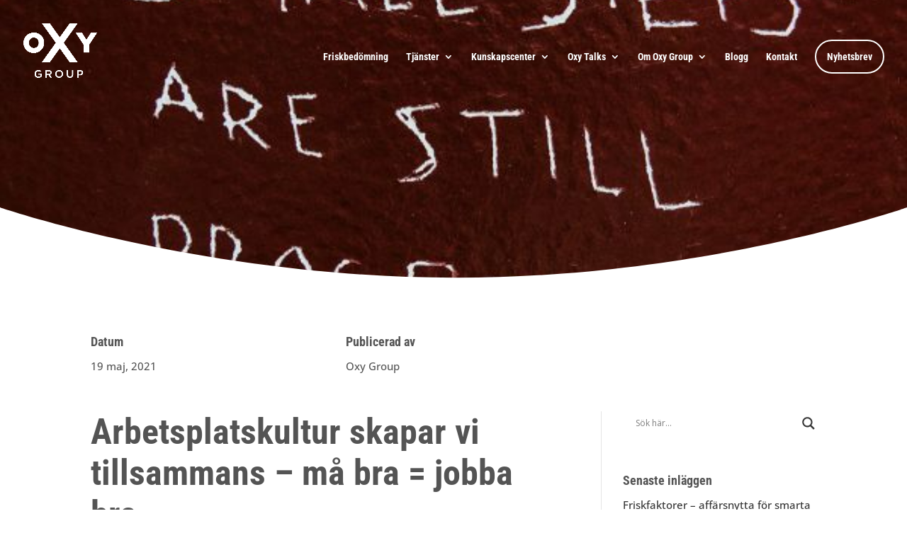

--- FILE ---
content_type: text/html; charset=utf-8
request_url: https://www.google.com/recaptcha/api2/anchor?ar=1&k=6LcQED4iAAAAALLxVLP-QZJy6nHT3jl2fmAcgpcT&co=aHR0cHM6Ly93d3cub3h5Z3JvdXAuc2U6NDQz&hl=en&v=PoyoqOPhxBO7pBk68S4YbpHZ&size=invisible&anchor-ms=20000&execute-ms=30000&cb=yw81prno19qr
body_size: 48824
content:
<!DOCTYPE HTML><html dir="ltr" lang="en"><head><meta http-equiv="Content-Type" content="text/html; charset=UTF-8">
<meta http-equiv="X-UA-Compatible" content="IE=edge">
<title>reCAPTCHA</title>
<style type="text/css">
/* cyrillic-ext */
@font-face {
  font-family: 'Roboto';
  font-style: normal;
  font-weight: 400;
  font-stretch: 100%;
  src: url(//fonts.gstatic.com/s/roboto/v48/KFO7CnqEu92Fr1ME7kSn66aGLdTylUAMa3GUBHMdazTgWw.woff2) format('woff2');
  unicode-range: U+0460-052F, U+1C80-1C8A, U+20B4, U+2DE0-2DFF, U+A640-A69F, U+FE2E-FE2F;
}
/* cyrillic */
@font-face {
  font-family: 'Roboto';
  font-style: normal;
  font-weight: 400;
  font-stretch: 100%;
  src: url(//fonts.gstatic.com/s/roboto/v48/KFO7CnqEu92Fr1ME7kSn66aGLdTylUAMa3iUBHMdazTgWw.woff2) format('woff2');
  unicode-range: U+0301, U+0400-045F, U+0490-0491, U+04B0-04B1, U+2116;
}
/* greek-ext */
@font-face {
  font-family: 'Roboto';
  font-style: normal;
  font-weight: 400;
  font-stretch: 100%;
  src: url(//fonts.gstatic.com/s/roboto/v48/KFO7CnqEu92Fr1ME7kSn66aGLdTylUAMa3CUBHMdazTgWw.woff2) format('woff2');
  unicode-range: U+1F00-1FFF;
}
/* greek */
@font-face {
  font-family: 'Roboto';
  font-style: normal;
  font-weight: 400;
  font-stretch: 100%;
  src: url(//fonts.gstatic.com/s/roboto/v48/KFO7CnqEu92Fr1ME7kSn66aGLdTylUAMa3-UBHMdazTgWw.woff2) format('woff2');
  unicode-range: U+0370-0377, U+037A-037F, U+0384-038A, U+038C, U+038E-03A1, U+03A3-03FF;
}
/* math */
@font-face {
  font-family: 'Roboto';
  font-style: normal;
  font-weight: 400;
  font-stretch: 100%;
  src: url(//fonts.gstatic.com/s/roboto/v48/KFO7CnqEu92Fr1ME7kSn66aGLdTylUAMawCUBHMdazTgWw.woff2) format('woff2');
  unicode-range: U+0302-0303, U+0305, U+0307-0308, U+0310, U+0312, U+0315, U+031A, U+0326-0327, U+032C, U+032F-0330, U+0332-0333, U+0338, U+033A, U+0346, U+034D, U+0391-03A1, U+03A3-03A9, U+03B1-03C9, U+03D1, U+03D5-03D6, U+03F0-03F1, U+03F4-03F5, U+2016-2017, U+2034-2038, U+203C, U+2040, U+2043, U+2047, U+2050, U+2057, U+205F, U+2070-2071, U+2074-208E, U+2090-209C, U+20D0-20DC, U+20E1, U+20E5-20EF, U+2100-2112, U+2114-2115, U+2117-2121, U+2123-214F, U+2190, U+2192, U+2194-21AE, U+21B0-21E5, U+21F1-21F2, U+21F4-2211, U+2213-2214, U+2216-22FF, U+2308-230B, U+2310, U+2319, U+231C-2321, U+2336-237A, U+237C, U+2395, U+239B-23B7, U+23D0, U+23DC-23E1, U+2474-2475, U+25AF, U+25B3, U+25B7, U+25BD, U+25C1, U+25CA, U+25CC, U+25FB, U+266D-266F, U+27C0-27FF, U+2900-2AFF, U+2B0E-2B11, U+2B30-2B4C, U+2BFE, U+3030, U+FF5B, U+FF5D, U+1D400-1D7FF, U+1EE00-1EEFF;
}
/* symbols */
@font-face {
  font-family: 'Roboto';
  font-style: normal;
  font-weight: 400;
  font-stretch: 100%;
  src: url(//fonts.gstatic.com/s/roboto/v48/KFO7CnqEu92Fr1ME7kSn66aGLdTylUAMaxKUBHMdazTgWw.woff2) format('woff2');
  unicode-range: U+0001-000C, U+000E-001F, U+007F-009F, U+20DD-20E0, U+20E2-20E4, U+2150-218F, U+2190, U+2192, U+2194-2199, U+21AF, U+21E6-21F0, U+21F3, U+2218-2219, U+2299, U+22C4-22C6, U+2300-243F, U+2440-244A, U+2460-24FF, U+25A0-27BF, U+2800-28FF, U+2921-2922, U+2981, U+29BF, U+29EB, U+2B00-2BFF, U+4DC0-4DFF, U+FFF9-FFFB, U+10140-1018E, U+10190-1019C, U+101A0, U+101D0-101FD, U+102E0-102FB, U+10E60-10E7E, U+1D2C0-1D2D3, U+1D2E0-1D37F, U+1F000-1F0FF, U+1F100-1F1AD, U+1F1E6-1F1FF, U+1F30D-1F30F, U+1F315, U+1F31C, U+1F31E, U+1F320-1F32C, U+1F336, U+1F378, U+1F37D, U+1F382, U+1F393-1F39F, U+1F3A7-1F3A8, U+1F3AC-1F3AF, U+1F3C2, U+1F3C4-1F3C6, U+1F3CA-1F3CE, U+1F3D4-1F3E0, U+1F3ED, U+1F3F1-1F3F3, U+1F3F5-1F3F7, U+1F408, U+1F415, U+1F41F, U+1F426, U+1F43F, U+1F441-1F442, U+1F444, U+1F446-1F449, U+1F44C-1F44E, U+1F453, U+1F46A, U+1F47D, U+1F4A3, U+1F4B0, U+1F4B3, U+1F4B9, U+1F4BB, U+1F4BF, U+1F4C8-1F4CB, U+1F4D6, U+1F4DA, U+1F4DF, U+1F4E3-1F4E6, U+1F4EA-1F4ED, U+1F4F7, U+1F4F9-1F4FB, U+1F4FD-1F4FE, U+1F503, U+1F507-1F50B, U+1F50D, U+1F512-1F513, U+1F53E-1F54A, U+1F54F-1F5FA, U+1F610, U+1F650-1F67F, U+1F687, U+1F68D, U+1F691, U+1F694, U+1F698, U+1F6AD, U+1F6B2, U+1F6B9-1F6BA, U+1F6BC, U+1F6C6-1F6CF, U+1F6D3-1F6D7, U+1F6E0-1F6EA, U+1F6F0-1F6F3, U+1F6F7-1F6FC, U+1F700-1F7FF, U+1F800-1F80B, U+1F810-1F847, U+1F850-1F859, U+1F860-1F887, U+1F890-1F8AD, U+1F8B0-1F8BB, U+1F8C0-1F8C1, U+1F900-1F90B, U+1F93B, U+1F946, U+1F984, U+1F996, U+1F9E9, U+1FA00-1FA6F, U+1FA70-1FA7C, U+1FA80-1FA89, U+1FA8F-1FAC6, U+1FACE-1FADC, U+1FADF-1FAE9, U+1FAF0-1FAF8, U+1FB00-1FBFF;
}
/* vietnamese */
@font-face {
  font-family: 'Roboto';
  font-style: normal;
  font-weight: 400;
  font-stretch: 100%;
  src: url(//fonts.gstatic.com/s/roboto/v48/KFO7CnqEu92Fr1ME7kSn66aGLdTylUAMa3OUBHMdazTgWw.woff2) format('woff2');
  unicode-range: U+0102-0103, U+0110-0111, U+0128-0129, U+0168-0169, U+01A0-01A1, U+01AF-01B0, U+0300-0301, U+0303-0304, U+0308-0309, U+0323, U+0329, U+1EA0-1EF9, U+20AB;
}
/* latin-ext */
@font-face {
  font-family: 'Roboto';
  font-style: normal;
  font-weight: 400;
  font-stretch: 100%;
  src: url(//fonts.gstatic.com/s/roboto/v48/KFO7CnqEu92Fr1ME7kSn66aGLdTylUAMa3KUBHMdazTgWw.woff2) format('woff2');
  unicode-range: U+0100-02BA, U+02BD-02C5, U+02C7-02CC, U+02CE-02D7, U+02DD-02FF, U+0304, U+0308, U+0329, U+1D00-1DBF, U+1E00-1E9F, U+1EF2-1EFF, U+2020, U+20A0-20AB, U+20AD-20C0, U+2113, U+2C60-2C7F, U+A720-A7FF;
}
/* latin */
@font-face {
  font-family: 'Roboto';
  font-style: normal;
  font-weight: 400;
  font-stretch: 100%;
  src: url(//fonts.gstatic.com/s/roboto/v48/KFO7CnqEu92Fr1ME7kSn66aGLdTylUAMa3yUBHMdazQ.woff2) format('woff2');
  unicode-range: U+0000-00FF, U+0131, U+0152-0153, U+02BB-02BC, U+02C6, U+02DA, U+02DC, U+0304, U+0308, U+0329, U+2000-206F, U+20AC, U+2122, U+2191, U+2193, U+2212, U+2215, U+FEFF, U+FFFD;
}
/* cyrillic-ext */
@font-face {
  font-family: 'Roboto';
  font-style: normal;
  font-weight: 500;
  font-stretch: 100%;
  src: url(//fonts.gstatic.com/s/roboto/v48/KFO7CnqEu92Fr1ME7kSn66aGLdTylUAMa3GUBHMdazTgWw.woff2) format('woff2');
  unicode-range: U+0460-052F, U+1C80-1C8A, U+20B4, U+2DE0-2DFF, U+A640-A69F, U+FE2E-FE2F;
}
/* cyrillic */
@font-face {
  font-family: 'Roboto';
  font-style: normal;
  font-weight: 500;
  font-stretch: 100%;
  src: url(//fonts.gstatic.com/s/roboto/v48/KFO7CnqEu92Fr1ME7kSn66aGLdTylUAMa3iUBHMdazTgWw.woff2) format('woff2');
  unicode-range: U+0301, U+0400-045F, U+0490-0491, U+04B0-04B1, U+2116;
}
/* greek-ext */
@font-face {
  font-family: 'Roboto';
  font-style: normal;
  font-weight: 500;
  font-stretch: 100%;
  src: url(//fonts.gstatic.com/s/roboto/v48/KFO7CnqEu92Fr1ME7kSn66aGLdTylUAMa3CUBHMdazTgWw.woff2) format('woff2');
  unicode-range: U+1F00-1FFF;
}
/* greek */
@font-face {
  font-family: 'Roboto';
  font-style: normal;
  font-weight: 500;
  font-stretch: 100%;
  src: url(//fonts.gstatic.com/s/roboto/v48/KFO7CnqEu92Fr1ME7kSn66aGLdTylUAMa3-UBHMdazTgWw.woff2) format('woff2');
  unicode-range: U+0370-0377, U+037A-037F, U+0384-038A, U+038C, U+038E-03A1, U+03A3-03FF;
}
/* math */
@font-face {
  font-family: 'Roboto';
  font-style: normal;
  font-weight: 500;
  font-stretch: 100%;
  src: url(//fonts.gstatic.com/s/roboto/v48/KFO7CnqEu92Fr1ME7kSn66aGLdTylUAMawCUBHMdazTgWw.woff2) format('woff2');
  unicode-range: U+0302-0303, U+0305, U+0307-0308, U+0310, U+0312, U+0315, U+031A, U+0326-0327, U+032C, U+032F-0330, U+0332-0333, U+0338, U+033A, U+0346, U+034D, U+0391-03A1, U+03A3-03A9, U+03B1-03C9, U+03D1, U+03D5-03D6, U+03F0-03F1, U+03F4-03F5, U+2016-2017, U+2034-2038, U+203C, U+2040, U+2043, U+2047, U+2050, U+2057, U+205F, U+2070-2071, U+2074-208E, U+2090-209C, U+20D0-20DC, U+20E1, U+20E5-20EF, U+2100-2112, U+2114-2115, U+2117-2121, U+2123-214F, U+2190, U+2192, U+2194-21AE, U+21B0-21E5, U+21F1-21F2, U+21F4-2211, U+2213-2214, U+2216-22FF, U+2308-230B, U+2310, U+2319, U+231C-2321, U+2336-237A, U+237C, U+2395, U+239B-23B7, U+23D0, U+23DC-23E1, U+2474-2475, U+25AF, U+25B3, U+25B7, U+25BD, U+25C1, U+25CA, U+25CC, U+25FB, U+266D-266F, U+27C0-27FF, U+2900-2AFF, U+2B0E-2B11, U+2B30-2B4C, U+2BFE, U+3030, U+FF5B, U+FF5D, U+1D400-1D7FF, U+1EE00-1EEFF;
}
/* symbols */
@font-face {
  font-family: 'Roboto';
  font-style: normal;
  font-weight: 500;
  font-stretch: 100%;
  src: url(//fonts.gstatic.com/s/roboto/v48/KFO7CnqEu92Fr1ME7kSn66aGLdTylUAMaxKUBHMdazTgWw.woff2) format('woff2');
  unicode-range: U+0001-000C, U+000E-001F, U+007F-009F, U+20DD-20E0, U+20E2-20E4, U+2150-218F, U+2190, U+2192, U+2194-2199, U+21AF, U+21E6-21F0, U+21F3, U+2218-2219, U+2299, U+22C4-22C6, U+2300-243F, U+2440-244A, U+2460-24FF, U+25A0-27BF, U+2800-28FF, U+2921-2922, U+2981, U+29BF, U+29EB, U+2B00-2BFF, U+4DC0-4DFF, U+FFF9-FFFB, U+10140-1018E, U+10190-1019C, U+101A0, U+101D0-101FD, U+102E0-102FB, U+10E60-10E7E, U+1D2C0-1D2D3, U+1D2E0-1D37F, U+1F000-1F0FF, U+1F100-1F1AD, U+1F1E6-1F1FF, U+1F30D-1F30F, U+1F315, U+1F31C, U+1F31E, U+1F320-1F32C, U+1F336, U+1F378, U+1F37D, U+1F382, U+1F393-1F39F, U+1F3A7-1F3A8, U+1F3AC-1F3AF, U+1F3C2, U+1F3C4-1F3C6, U+1F3CA-1F3CE, U+1F3D4-1F3E0, U+1F3ED, U+1F3F1-1F3F3, U+1F3F5-1F3F7, U+1F408, U+1F415, U+1F41F, U+1F426, U+1F43F, U+1F441-1F442, U+1F444, U+1F446-1F449, U+1F44C-1F44E, U+1F453, U+1F46A, U+1F47D, U+1F4A3, U+1F4B0, U+1F4B3, U+1F4B9, U+1F4BB, U+1F4BF, U+1F4C8-1F4CB, U+1F4D6, U+1F4DA, U+1F4DF, U+1F4E3-1F4E6, U+1F4EA-1F4ED, U+1F4F7, U+1F4F9-1F4FB, U+1F4FD-1F4FE, U+1F503, U+1F507-1F50B, U+1F50D, U+1F512-1F513, U+1F53E-1F54A, U+1F54F-1F5FA, U+1F610, U+1F650-1F67F, U+1F687, U+1F68D, U+1F691, U+1F694, U+1F698, U+1F6AD, U+1F6B2, U+1F6B9-1F6BA, U+1F6BC, U+1F6C6-1F6CF, U+1F6D3-1F6D7, U+1F6E0-1F6EA, U+1F6F0-1F6F3, U+1F6F7-1F6FC, U+1F700-1F7FF, U+1F800-1F80B, U+1F810-1F847, U+1F850-1F859, U+1F860-1F887, U+1F890-1F8AD, U+1F8B0-1F8BB, U+1F8C0-1F8C1, U+1F900-1F90B, U+1F93B, U+1F946, U+1F984, U+1F996, U+1F9E9, U+1FA00-1FA6F, U+1FA70-1FA7C, U+1FA80-1FA89, U+1FA8F-1FAC6, U+1FACE-1FADC, U+1FADF-1FAE9, U+1FAF0-1FAF8, U+1FB00-1FBFF;
}
/* vietnamese */
@font-face {
  font-family: 'Roboto';
  font-style: normal;
  font-weight: 500;
  font-stretch: 100%;
  src: url(//fonts.gstatic.com/s/roboto/v48/KFO7CnqEu92Fr1ME7kSn66aGLdTylUAMa3OUBHMdazTgWw.woff2) format('woff2');
  unicode-range: U+0102-0103, U+0110-0111, U+0128-0129, U+0168-0169, U+01A0-01A1, U+01AF-01B0, U+0300-0301, U+0303-0304, U+0308-0309, U+0323, U+0329, U+1EA0-1EF9, U+20AB;
}
/* latin-ext */
@font-face {
  font-family: 'Roboto';
  font-style: normal;
  font-weight: 500;
  font-stretch: 100%;
  src: url(//fonts.gstatic.com/s/roboto/v48/KFO7CnqEu92Fr1ME7kSn66aGLdTylUAMa3KUBHMdazTgWw.woff2) format('woff2');
  unicode-range: U+0100-02BA, U+02BD-02C5, U+02C7-02CC, U+02CE-02D7, U+02DD-02FF, U+0304, U+0308, U+0329, U+1D00-1DBF, U+1E00-1E9F, U+1EF2-1EFF, U+2020, U+20A0-20AB, U+20AD-20C0, U+2113, U+2C60-2C7F, U+A720-A7FF;
}
/* latin */
@font-face {
  font-family: 'Roboto';
  font-style: normal;
  font-weight: 500;
  font-stretch: 100%;
  src: url(//fonts.gstatic.com/s/roboto/v48/KFO7CnqEu92Fr1ME7kSn66aGLdTylUAMa3yUBHMdazQ.woff2) format('woff2');
  unicode-range: U+0000-00FF, U+0131, U+0152-0153, U+02BB-02BC, U+02C6, U+02DA, U+02DC, U+0304, U+0308, U+0329, U+2000-206F, U+20AC, U+2122, U+2191, U+2193, U+2212, U+2215, U+FEFF, U+FFFD;
}
/* cyrillic-ext */
@font-face {
  font-family: 'Roboto';
  font-style: normal;
  font-weight: 900;
  font-stretch: 100%;
  src: url(//fonts.gstatic.com/s/roboto/v48/KFO7CnqEu92Fr1ME7kSn66aGLdTylUAMa3GUBHMdazTgWw.woff2) format('woff2');
  unicode-range: U+0460-052F, U+1C80-1C8A, U+20B4, U+2DE0-2DFF, U+A640-A69F, U+FE2E-FE2F;
}
/* cyrillic */
@font-face {
  font-family: 'Roboto';
  font-style: normal;
  font-weight: 900;
  font-stretch: 100%;
  src: url(//fonts.gstatic.com/s/roboto/v48/KFO7CnqEu92Fr1ME7kSn66aGLdTylUAMa3iUBHMdazTgWw.woff2) format('woff2');
  unicode-range: U+0301, U+0400-045F, U+0490-0491, U+04B0-04B1, U+2116;
}
/* greek-ext */
@font-face {
  font-family: 'Roboto';
  font-style: normal;
  font-weight: 900;
  font-stretch: 100%;
  src: url(//fonts.gstatic.com/s/roboto/v48/KFO7CnqEu92Fr1ME7kSn66aGLdTylUAMa3CUBHMdazTgWw.woff2) format('woff2');
  unicode-range: U+1F00-1FFF;
}
/* greek */
@font-face {
  font-family: 'Roboto';
  font-style: normal;
  font-weight: 900;
  font-stretch: 100%;
  src: url(//fonts.gstatic.com/s/roboto/v48/KFO7CnqEu92Fr1ME7kSn66aGLdTylUAMa3-UBHMdazTgWw.woff2) format('woff2');
  unicode-range: U+0370-0377, U+037A-037F, U+0384-038A, U+038C, U+038E-03A1, U+03A3-03FF;
}
/* math */
@font-face {
  font-family: 'Roboto';
  font-style: normal;
  font-weight: 900;
  font-stretch: 100%;
  src: url(//fonts.gstatic.com/s/roboto/v48/KFO7CnqEu92Fr1ME7kSn66aGLdTylUAMawCUBHMdazTgWw.woff2) format('woff2');
  unicode-range: U+0302-0303, U+0305, U+0307-0308, U+0310, U+0312, U+0315, U+031A, U+0326-0327, U+032C, U+032F-0330, U+0332-0333, U+0338, U+033A, U+0346, U+034D, U+0391-03A1, U+03A3-03A9, U+03B1-03C9, U+03D1, U+03D5-03D6, U+03F0-03F1, U+03F4-03F5, U+2016-2017, U+2034-2038, U+203C, U+2040, U+2043, U+2047, U+2050, U+2057, U+205F, U+2070-2071, U+2074-208E, U+2090-209C, U+20D0-20DC, U+20E1, U+20E5-20EF, U+2100-2112, U+2114-2115, U+2117-2121, U+2123-214F, U+2190, U+2192, U+2194-21AE, U+21B0-21E5, U+21F1-21F2, U+21F4-2211, U+2213-2214, U+2216-22FF, U+2308-230B, U+2310, U+2319, U+231C-2321, U+2336-237A, U+237C, U+2395, U+239B-23B7, U+23D0, U+23DC-23E1, U+2474-2475, U+25AF, U+25B3, U+25B7, U+25BD, U+25C1, U+25CA, U+25CC, U+25FB, U+266D-266F, U+27C0-27FF, U+2900-2AFF, U+2B0E-2B11, U+2B30-2B4C, U+2BFE, U+3030, U+FF5B, U+FF5D, U+1D400-1D7FF, U+1EE00-1EEFF;
}
/* symbols */
@font-face {
  font-family: 'Roboto';
  font-style: normal;
  font-weight: 900;
  font-stretch: 100%;
  src: url(//fonts.gstatic.com/s/roboto/v48/KFO7CnqEu92Fr1ME7kSn66aGLdTylUAMaxKUBHMdazTgWw.woff2) format('woff2');
  unicode-range: U+0001-000C, U+000E-001F, U+007F-009F, U+20DD-20E0, U+20E2-20E4, U+2150-218F, U+2190, U+2192, U+2194-2199, U+21AF, U+21E6-21F0, U+21F3, U+2218-2219, U+2299, U+22C4-22C6, U+2300-243F, U+2440-244A, U+2460-24FF, U+25A0-27BF, U+2800-28FF, U+2921-2922, U+2981, U+29BF, U+29EB, U+2B00-2BFF, U+4DC0-4DFF, U+FFF9-FFFB, U+10140-1018E, U+10190-1019C, U+101A0, U+101D0-101FD, U+102E0-102FB, U+10E60-10E7E, U+1D2C0-1D2D3, U+1D2E0-1D37F, U+1F000-1F0FF, U+1F100-1F1AD, U+1F1E6-1F1FF, U+1F30D-1F30F, U+1F315, U+1F31C, U+1F31E, U+1F320-1F32C, U+1F336, U+1F378, U+1F37D, U+1F382, U+1F393-1F39F, U+1F3A7-1F3A8, U+1F3AC-1F3AF, U+1F3C2, U+1F3C4-1F3C6, U+1F3CA-1F3CE, U+1F3D4-1F3E0, U+1F3ED, U+1F3F1-1F3F3, U+1F3F5-1F3F7, U+1F408, U+1F415, U+1F41F, U+1F426, U+1F43F, U+1F441-1F442, U+1F444, U+1F446-1F449, U+1F44C-1F44E, U+1F453, U+1F46A, U+1F47D, U+1F4A3, U+1F4B0, U+1F4B3, U+1F4B9, U+1F4BB, U+1F4BF, U+1F4C8-1F4CB, U+1F4D6, U+1F4DA, U+1F4DF, U+1F4E3-1F4E6, U+1F4EA-1F4ED, U+1F4F7, U+1F4F9-1F4FB, U+1F4FD-1F4FE, U+1F503, U+1F507-1F50B, U+1F50D, U+1F512-1F513, U+1F53E-1F54A, U+1F54F-1F5FA, U+1F610, U+1F650-1F67F, U+1F687, U+1F68D, U+1F691, U+1F694, U+1F698, U+1F6AD, U+1F6B2, U+1F6B9-1F6BA, U+1F6BC, U+1F6C6-1F6CF, U+1F6D3-1F6D7, U+1F6E0-1F6EA, U+1F6F0-1F6F3, U+1F6F7-1F6FC, U+1F700-1F7FF, U+1F800-1F80B, U+1F810-1F847, U+1F850-1F859, U+1F860-1F887, U+1F890-1F8AD, U+1F8B0-1F8BB, U+1F8C0-1F8C1, U+1F900-1F90B, U+1F93B, U+1F946, U+1F984, U+1F996, U+1F9E9, U+1FA00-1FA6F, U+1FA70-1FA7C, U+1FA80-1FA89, U+1FA8F-1FAC6, U+1FACE-1FADC, U+1FADF-1FAE9, U+1FAF0-1FAF8, U+1FB00-1FBFF;
}
/* vietnamese */
@font-face {
  font-family: 'Roboto';
  font-style: normal;
  font-weight: 900;
  font-stretch: 100%;
  src: url(//fonts.gstatic.com/s/roboto/v48/KFO7CnqEu92Fr1ME7kSn66aGLdTylUAMa3OUBHMdazTgWw.woff2) format('woff2');
  unicode-range: U+0102-0103, U+0110-0111, U+0128-0129, U+0168-0169, U+01A0-01A1, U+01AF-01B0, U+0300-0301, U+0303-0304, U+0308-0309, U+0323, U+0329, U+1EA0-1EF9, U+20AB;
}
/* latin-ext */
@font-face {
  font-family: 'Roboto';
  font-style: normal;
  font-weight: 900;
  font-stretch: 100%;
  src: url(//fonts.gstatic.com/s/roboto/v48/KFO7CnqEu92Fr1ME7kSn66aGLdTylUAMa3KUBHMdazTgWw.woff2) format('woff2');
  unicode-range: U+0100-02BA, U+02BD-02C5, U+02C7-02CC, U+02CE-02D7, U+02DD-02FF, U+0304, U+0308, U+0329, U+1D00-1DBF, U+1E00-1E9F, U+1EF2-1EFF, U+2020, U+20A0-20AB, U+20AD-20C0, U+2113, U+2C60-2C7F, U+A720-A7FF;
}
/* latin */
@font-face {
  font-family: 'Roboto';
  font-style: normal;
  font-weight: 900;
  font-stretch: 100%;
  src: url(//fonts.gstatic.com/s/roboto/v48/KFO7CnqEu92Fr1ME7kSn66aGLdTylUAMa3yUBHMdazQ.woff2) format('woff2');
  unicode-range: U+0000-00FF, U+0131, U+0152-0153, U+02BB-02BC, U+02C6, U+02DA, U+02DC, U+0304, U+0308, U+0329, U+2000-206F, U+20AC, U+2122, U+2191, U+2193, U+2212, U+2215, U+FEFF, U+FFFD;
}

</style>
<link rel="stylesheet" type="text/css" href="https://www.gstatic.com/recaptcha/releases/PoyoqOPhxBO7pBk68S4YbpHZ/styles__ltr.css">
<script nonce="Lsj7QPL76adv8msXM_oz_Q" type="text/javascript">window['__recaptcha_api'] = 'https://www.google.com/recaptcha/api2/';</script>
<script type="text/javascript" src="https://www.gstatic.com/recaptcha/releases/PoyoqOPhxBO7pBk68S4YbpHZ/recaptcha__en.js" nonce="Lsj7QPL76adv8msXM_oz_Q">
      
    </script></head>
<body><div id="rc-anchor-alert" class="rc-anchor-alert"></div>
<input type="hidden" id="recaptcha-token" value="[base64]">
<script type="text/javascript" nonce="Lsj7QPL76adv8msXM_oz_Q">
      recaptcha.anchor.Main.init("[\x22ainput\x22,[\x22bgdata\x22,\x22\x22,\[base64]/[base64]/[base64]/ZyhXLGgpOnEoW04sMjEsbF0sVywwKSxoKSxmYWxzZSxmYWxzZSl9Y2F0Y2goayl7RygzNTgsVyk/[base64]/[base64]/[base64]/[base64]/[base64]/[base64]/[base64]/bmV3IEJbT10oRFswXSk6dz09Mj9uZXcgQltPXShEWzBdLERbMV0pOnc9PTM/bmV3IEJbT10oRFswXSxEWzFdLERbMl0pOnc9PTQ/[base64]/[base64]/[base64]/[base64]/[base64]\\u003d\x22,\[base64]\\u003d\x22,\x22J8K3HDcrY3szGR0xwrDCiVLDqg/CusOmw6Evwp8Mw6zDisKkw71sRMOtwoHDu8OECx7CnmbDm8KPwqA8wqIew4Q/O17CtWBzw7cOfyjCiMOpEsOWYnnCumwiIMOawrsRdW89DcODw4bCoDUvwobDmsKsw4vDjMO1JxtWaMKSwrzCssOjXj/Cg8Osw5PChCfCgMOiwqHCtsKWwphVPg7CrMKGUcOLUCLCq8KPwonClj8KwrPDl1wcwqrCswwNwr/CoMKlwohMw6QVwqXDmcKdSsOEwo3Dqidbw4Eqwr93w4LDqcKtw5gtw7JjLcOKJCzDtl/DosOow4IBw7gQw4c4w4ofQixFA8KEMsKbwpU5Cl7Dpx7Ds8OVQ0c1EsK+EXZmw4scw4HDicOqw4fCk8K0BMK1TsOKX0zDl8K2J8KJw5jCncOSIMO1wqXCl1TDuW/DrSTDuio5AsKIB8O1XwfDgcKLAEwbw4zCtxTCjmkrwq/DvMKcw7kgwq3CuMOwOcKKNMKjEsOGwrMUKz7CqUFXYg7CtsOWahEXBcKDwospwrMlQcOFw7BXw71pwpJTVcOfK8K8w7NebzZuw7dtwoHCucOXYcOjZT/CpMOUw5d2w7/DjcKPaMOtw5PDq8OVwqQ+w77CkcOVBEXDiUYzwqPDrsO9Z2Jac8OYC0XDi8KewqhBw6vDjMOTwrMWwqTDtHxow7FgwrA/wqsaUz7CiWnCu1rClFzCvMOidELChnVRbsK8eCPCjsO+w7AJDCFxYXl+PMOUw7DCg8OGLnjDmhQPGnwmYHLCjiNLUiQFXQUGa8KUPmPDncO3IMKDwp/DjcKsX3U+RRvCtMOYdcKEw4/Dtk3DnlPDpcOfwqzCpz9YMcKJwqfCgijCmnfCqsKVwpjDmsOKYllrMHjDiEUbQRVEI8OtwrDCq3hHQ1ZzahvCvcKccMODfMOWEsKcP8OjwoZQKgXDq8OeHVTDhMKFw5gCEcOFw5d4wo7CnHdKwo7DqlU4IMOEbsOdRsOaWlfCjUXDpyt/woXDuR/CoGUyFWnDgcK2OcOicS/DrG1qKcKVwq1GMgnCiRZLw5pEw4rCncO5wphTXWzCkR/CvSgGw73Dkj0Cwq/Dm19gwp/[base64]/[base64]/[base64]/Cq3HDpjHDjDMod3bCvzTCn09RNwQbw5zDnMOsfmzDrGhsOz9GTsOkwojDg3Zqw4Eow78kwoETworCmcK/AjPDu8K0wr0PwrfDt2Uxw7t/[base64]/EcO6QsK0wqXDs8Klw7lWbcKzEMOjCBIVd8K8w4rDsQbDoRvCkCrCpjA1RcOXWsO3woMEwowMw6pJPSbChcKrbAbDg8OuWsKWw5pTw4heB8KSw7HChsOJwpDDthTDgcKow6rCm8OrQk/CjCtrSsKJw4rDksOqwqcoOgJofEHCs3o9w5DDkml8w6PCtMO/wqHCj8O4wobChnnDrMOQwqPDhivClwfCvcKoDgtcwq5aQS7CiMOAw5LCrHvDukPDpsONOghPwokYw4MtcyEVVGckcR1aJMK2ScKiOsO8wq/DonbDgsKKw4V2RCVfHQDCv1Mqw4vCvcOKw5HCnE9RwqHDmgxUw6fCqA5Qw70UV8KowoBbBcKew7QfaiI6w6XDtEZlL1EDRMKXw5JGRiI8HMK0aw7DscKAJ3HClcKlMsOPAl7DrcKxw5dTM8Kiw4Btwq/DhXRKw4DCt1TDmWnCpcKqw6HDliZeAsO0w5AqXj/CscKcIkYRw48YLcORbxZGdMOWwqhHfsKvw7jDrl/Ci8KgwqoXw49TC8Olw6QHWXI+cD9Rw6YtVTHDvkYnw4fDuMKkdmwDfcKbP8KMLApLwpbCr3prajxLJ8KnwpzDnjcgwoNXw7RBGmLDtXrCmMKxC8KNw4DDtcOYwp/DtsOlODPCpcKfdRjCu8KrwrdIwoLDuMKtwrxVaMOVwq9lwpsJw57DsFEpw4hoaMOSwqogFMO6w5TCmcOzw4kxwovDtsOHcsKLw61uwo/CgxsdE8OTw6Ymw4PCg1/CtUvDgBsywpl9QXfCjnTDhQo+wpvDmMOSNzshw7hMFxrCksKww6rDhC/DjDPCvxbCuMObw7xHw5QcwqDCjCnDucOXJ8KXw7Q4XVlhw4o+wrhRcVVjY8KZw50CwoXDpmsXwrXCuWzCuW3Co3NHwq7Cv8O+w53DsxIawqBiw6tyKsOOw77CqMKDwoHCtMK/bl5bw6HCksKSWw/DoMOZw4w1w5jDrsKxw7VoXRTDncKxGyfCnsKiwoh5eQhZw51yHsO2woPCssKNI0RuwpcPfsOcwqZzGz1Hw7hpTHTDrMK/fQzDlnYiRcOUwq7Co8OQw4LDvMKlw6xLw4rDk8KQwqlQw6nDk8OGwqzCkMOLUDcpw6bCg8Kiw4DDqQ9JCV1vw5TCn8OLG2zDmk7DvcO4FGLCoMOTe8KTwqvDocKOw5LCnMKWwphyw44jwppFw4zDonbCq0XDhE/[base64]/FnfChsODHG5EVWchA8KRwrnDhWDDvMORw4LDjFLDh8OpUxzDmAtvwrhDw7AvwqDCt8KKwookAsKNYTHClzXCgyzCi0PCm3svw6nDr8KkAg07w6s/[base64]/Dr8OqZ8OeXEE9Lxg5G8OCwoXCkixaw6bDgnPDswHCni4sw6XDicK8wrRmFGZ+wpLCunvCj8KLDFFtw4lIQsOCw6EuwoAiwoTDlELCk25Yw5xgwqItw4TCnMODwpHClMOdw6w3GsORwrPCsX7CmcOUCFDDpmvCn8O8Ql3Cg8KjOX/[base64]/[base64]/f8KoMWTCpDDDt0oCw50hJ3oUJ8KywotsWl4FbVTCtxvCnsKMP8KESk7CgCMvw79Mw6TCulNKwoEyI0bCrcKgwoFOw5zCsMOibnocwpfDr8KAw6lNJsO+w5ddw57DvsOwwrElw5kLw73ChcOUVl/Djx7CksOrYVpJwoxIKWLDocK1LMKEwpRQw714w4vCi8K2w75MwpfChcODw5TCj1ZjewrCmcOIwpTDq1JCw6V5wr/Cj1J7wqzCp3XDpcK3w41Ew6jDrcOwwpEnUsOpA8OzwqHDtsKTwpQ2XVQ6wosEw6nCuXnDlxwpHmdONS/DrsKze8OmwoVZMsKUcMK8ERpyV8OCFwoDwphCw5sjbcKqZsKgwqbCvSfDowwbP8KFwrPDiy4FdMK5F8O5dGMKw5TDm8OaDXjDt8Kaw4gxXzHCmsKpw7pQSMK5bwnDik10wpZRwrnDp8OwZsOcwobCj8KOwrnCm1J+w5HCkMK1ESnDpsONw79SIcKaChc/J8KqcsOcw67DkWADFsOGdMO2w6nCljnDmsOLWsOvJx/DkcKKLcKHw5Izdwo0acKVGcOZw5jCt8O1wrtmecKla8Oqw6FNwrDDm8KyQ3/[base64]/[base64]/CiMKAFsKGwpkgSglxw5Q9DAc4w6rChcK0w7TDr8Kdw4/[base64]/Hj/[base64]/[base64]/wpbCoURbRcOOOcK1wpVCGyvDhlPDqArDvl7DsMOgw4Rfw6jDtcOkw7hVDRfCjCTDoihvw78vSkjCknvClsK9w4VeB18Mw5fCr8KHw6HCqsOEPjYZwoAlwplGHR1gZcKcUkXCrsOOwq7CqMOfwrnDkMOAw6nCsB/CgcOELADCm34vIEFrwpvDq8Ojf8KfXcO2ckPCqsKrwowUQsOxeW5bW8OrScKpYyjCv0LDuMOwwprDhcOcc8OUwrnDs8Kww5DDtWcfw4cuw789FnYPXAodwrvDlmfCjVHCggDDgD3Dtm3CrS3CrsKMw5wMB3DCs1RrPcO+wrw5woLDsMK/wqQMw5QVKcKdYcKNwrsbGsK1wpLCgsKaw7RKw7Ryw6scwphcG8Oxwr8QEDPCjngyw47CtljChMO/[base64]/[base64]/Cr8K5GTUbw5wsGS1HDRgww4bCpcOTwqdkwqDCtcKcEcOPGsKjdTTDq8KCf8KeN8O7wotNRg7Cg8OeMMO8CsKNwqppEjlrwrvDrwgbG8OPwozDicKLwo5ow6zCnTdoGRVlF8KMCMK0w58XwpRRYsKLU1JUwqXCkHXDpFPCqMK+wrnCl8Kmw4Eaw6BTBMKkw4/Cl8K/aTnCtSxAwrrDt0tCw5kBXsOSfsKjNBsjwpxscMOKwozCq8KvGcOUCMKFwp9uQUbDhcKeA8KJdMO3JmoKwq9Zw74/b8Kkwo3CsMOAw7lnCMKENi0/w45IwpfClkzCr8KEw5Q5w6DDssK1NMOhJMOLdCdowoxtLhDDucKTIVhvw73DpcKDQsOFfxrDqU7DviQNc8O1fcO7UMK9LMOvfcKSOcKuw7LDkU/[base64]/Cr2HCv0JcwoERX1cBVcKGwoXDpXrCnA43w5bCjlfCoMKxbcK3wpsqwofDmcK4w6lPwoLCscOhwo9Gw541wrvDnsO1wpzCljDDp0nCoMKnKWDCocOdCcOuw7DCmVjDicOZw5NedsK+w4FKDMOLV8KuwowcD8KwwrDDjMO8RWvCvn3DvAU0wrMCCF4/OEfDrl/Cn8OnHRxOw5AKwoh1w6jDlsKkw7wsPcKsw4dfwoEfwpbCnx/DlH7CtsOyw5HCoVLCuMOowrvCiQ7CnsOCZ8K4bADCvhLCoXHDr8OQCEtLwonDncOvw65kfBBGw4nDm2rDgsKhVSbCpsOFw6rCk8OHwq3CpsKrw6hKwqXCrxjCnivCkAPDtcO/EEnDqcKNW8KtfcO6IwpYwofCjB7DljMEw6rCtMOUwqNVPcKOKQNLIsKXwoYAwqHCoMKKBcKBdEkmwrHDqnPCr2gdAgLDuMONwrhaw5hiwpHCg3zCt8OgQcOPwqEjasOIOMK3w6LDlWg7fsO7fV3Cvh/DsWwWaMOcwrXDqz4HXsKmwo12L8Okbh7ClcKAHMKFbMOoMwbCv8OROcOJN18iTUTDncKQIcK3w5ddVGxkw6UtXcOjw4vCtcOxOsKhwodeZBXDiRXCvF0CdcKUAcOSwpbDqBvCssKiKcOyPmDChcKED2wERgHDmQ3CiMOgwrbDr3PDuR96w5ZCIkU/[base64]/wqHDv01nIz9sFTJSKjbCvMOLa3QJL3DDu3bChz3DsMOFJF5POxI6ZcKGwrHDs1VKHjA/w5fDusOKPMO0w6IkZ8O+G3pDOF3CgMOxBBDCpRh4VcKAw5nChsKgOsOeHMORBRjDqcO+wrfDtDrCtE56VsK/wo/DosONw6Jtwp8Ywp/CokXDkBBRIcOXwovCscKvNhhdZ8KwwqJ9wqnDpRHCj8K/SAM0w584wpFISsKBUQoMPMOibcK7wqDCggFUw6gFwqzDgWM5woEvw6XDqsKeeMKNw6jDtStlw61qNDMsw7TDpsK4w4LCisKcRU7DiWvCiMKidQA0NGTDh8KGJMOBYk5iIh5vNX/Dk8O7I1cTJ29wwqXDhiLDg8K2w5pfw4LDokYmwpUgwol4Z1TCssODFcOCw7zCnsKkXMK9DcOQPEg7GQA4Pipww63DpXDDjwMPPw/DvsKQB2rDm8K8SHjCpjokecKrSTrDhMKNwr/[base64]/[base64]/[base64]/wqjChsOpw6B1fMO6w7ptUcODIFBHWWvDrVvCgDnDhMKawqXCqsKfwoTCiARlIcO9WCnDsMKrwrlUY2bDnH7DkF3Du8KMwoPDqsO9w6tGNVTDrS7CpUI4NcKmwqXDizjChGfCvUFsAcK/wpYQdD8MDcOrw4RWw7vDs8OWw71Vw6XDhy9gw73CkijCscKHwo56W1LCrQHDl1fCrzTDmsKlwphRwpPDk0xFAMOnTz/CkEhAASHDrjTDs8OVwrrCncOXwpDCvwHClms6Z8OKwrTCmsOoYMKSw59WwqzDosOGwpkIwo9JwrZODsKiwrpPWMKEwrc0woY1bcKDw7c0w5nDlm0CwprCosKULlDCmWU9EEfClMKzQcOfw6nDrsOAwpcdXHrDqsKPwpjCkcO9P8KSF3bCjStFw41kw77CmcKxwr/[base64]/[base64]/c0LDjsKKwqYDwoEqSE5kBMK+TzF5wrLCjcOQVjgQaCN5B8KsF8OTNC/Dt0AfCsOhIcO5TQZmw4TDpcOCZ8OSw6McbXrDljohbVXDjsOtw4zDmH3CgyvDtW3CmsOTLE5UfsK3FilnwpJEwpjDoMO7YMKbEsKdeXwPwqjCi08kBcOFw7LCsMKPBsKXw7DDucKKQSwNe8OBHMKNw7TCpHzDsMOyd1XCg8K5aTfDhMKYQRYZw4dDwrk/w4XCsEnCqsOWw6keQMKZGcO/OMKyUsOTR8KHbsOgMcOvwokSwq9lwpICw58Ha8KZIxrCqMOYRXVkZQVzMsOFUsOyPcKwwqxQXEbDo3PDsHvDscO5w71YZRPDvsKLwprCp8OEwrnCmMO/w4B1dcKzPhoIwrjCmcOKYgzCln12c8K0DWXDvMK3wqZFEMKpwol2w4fDlsOVHRYVw6TCtMKhNGgcw7jDsx7DrWDDrsOxCsOEeQcqw4TDgwbDkiPDpBBvw69PGMOGwrfCnjsdwq5cwqACacOMwoQIMSrDuj/Dv8K0wrJ0MMK3w6t9wrNDwp5Zw6pawpMdw63CqsOOLHfCl0B5w45ywpXDuVHDtXBNw7gAwo52w6pqwq7DijgFScKvQ8OXw4HCt8O3w6dFwqzDosONwqPDk3slwpkjw6LDiw7ChnbDgHrCpWPDicOCw4/DhcKXayFJwq0LwqXDnAjCpsKiwr/DtDVEIRvDjMONXCI5BMOffRwVw5zDliDCkcKYHHLCg8OjJsO9wo3Ch8ORw7HDuMKWwo7Cpw5pwp4nEsKIw40UwrdjwqHCnSDDjcOSUifCpsODW0rDncKOWWFlKMO0bMKxw5/[base64]/CpnbDrFhMDMKgw6LCpcOaworDq8OjfMOuwrvDk0k7NBrDgj/CgT9MAcKAw7rDsyTDp1QZOsOLwpVPwpNpbCfCgXMVScKbwqfDnsOlwpxfacKSWsKuwql8w5oDwq/DoMOdw48bGxHDo8KmwpgmwqUwDcOgdMK5w5nDgw8FZ8KdNMKWw63Cm8O9ET5iw5HDpSjDpQ3CsT1lBmMBDT7Dp8OLHywnw5DCr1/CrzvCrMO8wqLDp8KtSx3CuSfCujNFYnTCuVzCtALCnMOLShfDhcKvwrnDokApwpZGw7zDkknCncKuDMK1w7PCo8OGw77DqVBhwrnDllxowofCrsOSwojCsntAwoXCrUnCg8K9AsK0wr/[base64]/DrMOlwpJcwoB2fMOCPMKHwrIMw7VHwrvDuwvDmsKIaX10w4zCvUrCn2TCmALDl0rDu0zCtcO7wqVxTsOha3tVeMKGScK0ODRCHD3CgCjDpMO0w7vCsmh2wrEuRVQvw5QKwpJtwrjCo0jCkQpMw5EbHmnCk8KwwprCrMOkBglof8OJQXJ/[base64]/[base64]/YcOGIcObeMOywotfw4PCvxBOKMKHM8O1B8OCPcOWRjTCiFHCoQ/DvcKIJMOIF8KWw71HWsORbsOrwpgqwoQfO1kFZsO0WTXCh8KUwrvDpcKcw4LCgMOzHsKSX8KRdsOTZ8KRwr4FwqPDiSPCmnwqeV/Cj8OVaW/[base64]/w5EWw5p3woYcBHDCgXjCqsOvwoPDql5Uw63ChwF8w4DDkUfDqA8/OgDDk8KMw6fCscKRwohFw5vDnTnCiMOiw5bCl2/[base64]/Dl8O3w5nDjsOww7Row7/DhcOJw4HDhsOvKkhvw7VDGcOXw43DvBDDosOcw4IgwoQjNcOEDMKETFXDosKvwrPDuks5QQskw48Qf8Kow5rChMO3eUFVw6NiAMOwVWvDr8KAwppFEsOLYV3DgMK8LsKYNnEoUMKgPwY1IykdwqTDpcOEN8O/wpx0eR7Cgk3CrMKiRy4NwoEALsORBznDkcKSeRptw4jDvsObAnV2ccKfwqpNOy9RCcO6Rm7CoxHDuCRhfWzDljwuw6ROwqEfBCETdQvDj8O/wqBGaMOlBjRiAsKYU2dpwqMNwoLDrmpYfnXDgiHDqsKeNsKKwqXDs1hIWsKYw59NcMKaXSnDmnQwMUgIKHHCssOcw5fDk8Kfwo3DuMOrd8KeQGAew7rCgUVNwoo8Z8KAYFXCrcKUwpLCvcOww6XDnsOsIsK/L8O2w5jCmwfCuMOHw64PYlpRw53DhsOOX8KKZMK2FcOswpQdNFE4ZgBMRnXDmQnDmn/[base64]/wqLCojLCkcKqOcKuw7h3w5jDt8OYw5BnFMO6A8O5w6vCsHVRDhzDm3rCoXLDh8KKdsOqNHckw5BsAVPCqcOfFMKdw6gLwqgNw7Y6wrbDvsKhwqvDlD07NnfDqcOOw6DDssOSwqfCtT1jwo11w77DunnCnsOfZsKXwqXDrcK4QsOGVXERCcOXwpTCjS/DosOBG8ORw70nw5Qmw6PDucK0w7vCgHvCn8KfEcK2wrXDtsKVb8KYw64ew6MUw7VNF8K2wqBPwrM/aknCrVnCp8OVbsOPw77DhFXCpAR9LXTDv8OIw53DjcO1w7XCtcO+woTDlDvCqlcVwpVSw63DncOtwqbDt8OywqfCkRHDnMOMK0xFNy9Sw4rDpzTDkMKeWcOUIcOnw7LCvsOnRcKkw6rClnTDu8KDXMKuOEjDuHU8wrV3wqp/SMK1wpjCkjoewqEBPzFqworCtGzDo8KXRcOrw5PDvT8iQyDDg2RIYlTDunh/w7J8QMOCwq02XcK+wokJwpMUBMKmI8K4w7/DtMKjwqkXLF/CikfDkU0LWEAVw5EPw47Cg8KFw6EvRcKNw47CvinDnCrDhnfCtsKbwqVIw7jDqsOAV8OBRcKLwpIlwrghFDnDqsOlwp3Ci8KQM0rDqsK7wrvDiDgMwqs5wqwnw7d9JFptw6XDr8KhWzhgw6tZXydQAsKve8O1wrU8cHHDrcOOUVbCmEIWA8O9LGrCtMO/KsOgTjJCb1HDrsKbT3pcw5rCnwjCsMOvHFjDgcKZFC1hw695w4wRw6gEwoA1WMORcknDvcK/Z8OEFW4YwqLDr03Dj8O7w79Ew7o9UMOJw7tGw45YworDu8OIwp9pFldgw7zDkcKTI8KTOCLCmTUOwpLCjcKyw6I7MRtTw4vDvMKtVlZew7LDhsKnW8Oew5zDvEdrQxjCtcO8W8KSw7fCpyDCjsO5w6HCp8OoSwF5eMKmw4wjw5/CgMOxwpHCnzrCjcKjwqg/XMOmwoFAD8KhwqN8C8KFI8KfwoV0HMKaZMOwwrTDoyYkw7Vxw55zwoIhR8OZw5Bvw7BHw6REwrfCkcOMwqNCJVTDhMKIw6cCScKmw50QwqU6w5fCqWrCmENuwo/Dg8Ozw7FAw6gBD8KdR8O8w4PCrQ7CqXDDvFnDpcKGeMOfa8KvOcKJdMOgw7tXw4vChcKCw7TCr8O0w7rDrcOPYgEtw6pTf8O0KAbDmcK3PkTDtX8dTcK4D8KvRcKmw5xzwpgLw4Fuw4pAMmYtUh/[base64]/Csh9ywq/DtGMGw73CkRwOWCocVllvQB8Vw5oJTMKiccO1ChDCvGnCnMKIw6gJTC7DqUZOwpnCn8Kgwr3DncKNw5nDhMOzw7QPw7LCp2vCsMKpVsODwpptw5dvwr9RBsKETE7DuQpCw7PCqMOAYVrCpRRgwqAUIMOVw4DDrGnCscKoQBnDosKRfWPDisOEYTvCqT/Dt2YXY8KWw6k7w6zDjHPCssKSwqHDsMKaYcKewpB0wofCs8OMwoBAwqXCsMKTLcOYwpYDdMOmOipiw73ClMKFwp4qHlHDtFzCtQIJZi1sw7LCmMOuwq/[base64]/Djz/Dhzc9I8OiwoF/EMKub0DCnzBSw6/CuMO9OMKVwozCmk3DtcOcGijChzzDsMO7IcKeXMO8wo/[base64]/bsOjwq/Di07CmxPCmMOJwp0OwozDhl/CicOVFMOEA3vCjsO3WcKnJcOCw44Sw5JCw7YZJEbDvkjCmgTCv8OeKHlNJibCmmsHw7MKJATCvcKZYx46GcKRw69Lw5vCr17DqsKhw4hzw7XDosOYwrhFP8OzwqJgw5rDucOTVGrCrTfDjMOEwrVncifDnMO8HSDCisOAaMKhMz4MWMKwwo/DlsKfPFDDisO+wr8pW2fDksOuIA3CjsK+SSTDgcKdw4pJw4PDjULDuwJzw5I0OcOcwqMYw7JKaMORJUYTQnI+FMO6UnhbVMO/w5greDjDmV3CmyweTRAsw6XCksKIY8KawrtKBcKkwrYEXjrCskrClERQwqxtw53CuzHCnsKzw6/DvibCoFbClwsEPsOPS8K/w40GZ2vDssKMNMKGwoHCtCAsw6nDoMOveSdQwosvW8KCwptJw5zDlCPDvzPDp1LDh0AZw69GKwfDsULDu8KYw7sReRLDi8KUeDghw6LDgsOTw7HCrTNtT8OZwqxVw5U1BcOkEsKOWcKXwpQpJMOjI8OxVcOAwoHDl8KIbUxRRAR/cQN2wrs7wrbDvMKWOMOpD1HCm8KMR0Zne8OMBcOIw6zDtsKUdwZjw6HCqi/Ds27CoMO4wonDtBp2w44iJRnCrWHDhMKUwpl5KHAHFRrDo3/[base64]/[base64]/MkPCq3PCpQ5tw5NWwqlFGMKNwq1uXcOuw5cbUsOYw4sWPwsWK1NZwo3Cn1ECdHPDlk8KHcK4US4rIVlSYxohO8Onw7jDucKEw7cvwqEFbsKIDcOVwqRZwonDhcOkEh0kESvDrcOGw5gQScO/wrLCmmIPw5/[base64]/PBp/[base64]/wo8GTCc+ZT7CuMOoLcKcFWBBJwDDpsKvP33DvcKbe2rDp8ODY8OVwrMlw7omCg/[base64]/[base64]/WgrChnTCm2kLJhUWw5jCkXobA8KMD8OnRD/DlHZ/[base64]/[base64]/cMKuwoNUwonDpTciDcOrFzRHUMO/wo3CtiFTwptEIUzDpznCmBDCqEnDgsKTesKZwoA9HxxGw4Ncw5RAwoBvQGjCscKAGgHDjmEcC8KRw4fCmxJzcFvDpQvCksKKw7MBwok/[base64]/DtEd7NFbDgkbDlcKJV2XDocOxSQ1QGsOiwrwiJhvDnnDCkQPDo8KEJ2zCqMOQwoclIRoeLXXDtR3CjMOeDTBCw61cPxnDuMK9w5V+w6g0ZsOYw54Gwo3CkcOjw74PFXxDVDLDssKvFA/CrMKCw6/CjMK1w7sxAMOmXlxHdjDDrcOOwr9abk3DpcKyw5F7OCR6w5UWOUDCvSnCh08Tw6bDnW/CosK4LsKFw7Udw7cJHBRbWwxbw7PCrU9lw5vDpTHCiTM4XD3CkcKxMkTCl8KxG8Oywp8Ew5nCrmhlwr0Tw7Bfw5/[base64]/CvmRaEUzChcOnHihuwpXDmMKxwqMBV8OBb35bP8K8B8K4wonCscK2RMKowqHDrsO2ScK/JsOgYw5Yw4I4SBI9WcOtD15vcArCqcKTw7oNa0RPIsKLw6jCvnQyKBwFDMOww7XDnsOgwovDscOzVcO8w6vCmsKdSkvDm8O6w7zCgcO1w5NyX8KbwoHCkGjDsB3DgMOSw6fDg1/DsnQUJUAMw6MwM8OiPsKaw6IOw645w6/CicO/w6oAwrLDongYwqkOfMOxfC7CkwEHw78YwoQoUjPDglczw6ocM8OFwpc4ScOswq0wwqJmaMK0T1MrJMKfEsK1ekINw7F+Z2LDjsOfDcOtw67CoBjCok7CgcOdw6fDlV1zS8OXw4zCs8OvMMOhwoVGwqvDrMO/VcKUZMOxw6LDlsO9IRIMwpciKcKJFcO0w5/DtsKWOBppb8KkbsO0w6cmwpLDgMKhO8KuVsK8GS/DvsOlwrwQTsOfJH5FI8Oew6t8w7QNUcONNMOUw4J/wpMbw7LDvsObdwrClcORwpkRETrDvsOgLsO8ck3Ci3XCqMO1TXEmDsKIGcKDHhobeMOzJcKSTMK6B8OaEQQ7HVoLXMO4XB8VamXDtRduwp14TSxpeMOZX0jCrE1Ow5ZPw5hBXnhDwpDCnMO+fHYvw4sIw5Vrw5fDpDjDpFPCqMKDZw/CnmXClsOMF8Kjw4k4ccKqHAXDgcKew4TDrHPDtGbDjGcYwqHCiWvDjsOHJcO3ST0lNSfCs8KrwoZWw7dGw4lowo/DiMO2RMOxUsKiwpIhVwpACMOLdX9rwqVBMxMewrk6w7FhUwg7TyZAwr/DpATDhXXDucOlwoolw5vCt1rDnMO/YWrDpEx3wobCpydHSyjDoRRpw7XDi2QywpbCmcOHw4vDvlzCnDzCmlkFZRsuw6rCqiQEwq3CnsOnwp3Dm18lwoRdFQvChTJMwr/CqMOzLy/Cl8OTbBXCijXCs8Otw4nCk8KvwrfCosO/XXbCnMK2eDp3I8KawrPChzEcWSkgacKMXsOgQGLDjFzChsOUWgXCl8OwAMOGV8OVwqdMIMKmOsOLMGJvDcKnw7NMXHDCosOkTMOLSMOeW2jDscOuw7bCl8OELHPDowxNw6gjwrDDhMKKw5EMwpVrwpfDl8OZwqANw7llw6gHw7XCo8Kkw4TDnwDCp8KmPXnDgm/CpRbDjjnCkMKENMOfHsOkw6bCn8KyRC3Cg8OIw6I9RUHCl8OzT8KCNcO3esO3cmTCixDDky3CrCgeClQEYFYFw7RAw7PCrRLDp8KLYjAKPwLChMKWwqE8w4lDbgXCpcOTw4fDocOZw6/CqxbDpcOfw4cgwrrDqsKGw7xsAwbDvMKMKMK2OcK5acKVHcK3acKtIhhDTUfCjmHCssKzTHjCjcK0w7XDnsOBw6fCuTvCng4Aw4HCvnM0DzfDlyFmw4fDtz/[base64]/[base64]/DrcOiwqgfKMK+fCvDlMKPwqfDoHpUOMKfMAzDkX/Ct8OUDGAiw7pxFsKxwrnCrGdTKUBswqvCvCDDvcKsw4vCgBfCnsKeKhvCrlgUw7Eew5zDjkDDtMOzwqbChcKeQkQkB8OqDi4pwojDm8K+ODt3wr8Pw7bCoMObfGk/[base64]/[base64]/F8O/wp4CdcK4K8KJEMKtFWHCmyvCv2TCtMKLJELDvMKzZ3/DjsOnMsKvSsKGPMOUwq3DmQ3DisOHwqUzHMKNWsOZQG8sfsOgw7TDq8KNwroFw57DhwPCp8KaJnbDmMOnSVVEw5XDpcKgw75HwpLCshLCksOww6ZJwoDClcKEGcKFwpUVJF8XJTfDgsK3PcKkwrPCo1DDjsOXwqrDpsOiw6/DqAYkO2HCqwvCvHVYORZnwoIHTMK5D3gJw7/CiB/Ct2bCicKdW8KDwpYCAsO6wrfDoXfDlRMvw7bCgcKdX3MtwrDCo0ZKV8K7EjLDr8KmIsOCwqtZwowGwqYAw4bDtB7Dk8K6w6IIw43CiMO2w6d8fGbCvgjDvsOew4dUw5HCg0HCk8OZw4rClX9VQ8Kwwrd9w5Q6w59sRX/DnG1/ax3DqcO8wrnCozpjwpwZwokIwonCusKkR8K9OyDDl8Oaw5/CjMO5LcORQTvDpxAdeMKjJVpGw6PDpg/[base64]/ChcOWw4YdR2pXC8O/STIQw7UjesODBiDCrcOlw7FTwrjDsMONOsOnwqzCpUvDsXlHworCp8OKwoHDgA/CjMObwoXDvsO/BcKZZcKuf8Kiw4rDj8OfJsOUwqvCv8Ocw4kUVD/[base64]/[base64]/ClcO9VsO2C2UGwoJCfCvCh8OhdGTCtsO3HsOzLEvCssK/cApeEcKmQkLCk8KXVMK/wpnDmyRywoTDk08fNsK6J8O7QwQewqrDqm1twqwKSw8IHCUuTcOSMWF+w4ZOw5XCowZ1b07CmGHCrsKFWAERw7hwwrAiIsOsKFZRw7rDl8K8w4YVw4zDmF3DpcOtBTIcTDg5w5U7GMKTwrnDjSMbw5PCpShVWWDDvMK7w7vDv8O3w5kTw7LDhgtLwpfCgsO/FsKhwpkiwp7Dnw3DnsOLOhZwI8KFw588TW0Dw6wYI2owI8OkIcOFw5jDmcO3IBE/eREPOcKMw6FswqsgHirCkgQMwpzCql4Sw4NEw7XDnHpHYWfCsMKGw4ppP8OwwoHDnE/Dk8KowrnCpsKgTcO4w5TChHoewoQbZMKXw6zDqsO3PEJfw7nDlnPDhMOqMTbCicK7wpDDicODwonDshnDhsKcw73Cj3EZBncQYxJEJMKLOXAwaTx/[base64]/DlcKqwrzCvAIpAMKfASjCslx6KVQZwpJsbW4oa8OPK29hXGt3WHscaicpC8OXNhRHwo/Cuk3DgsKVw5oiw5rDpDDDiHlBeMKvw7nCs1MDKMKYMDTCg8ORwr1Qw53CsF1XwrrCm8KlwrHDpsKbO8OHw5vDrGgzCcOOwrk3w4crwpE+DXMaQH8tLcO5wpnDgcKnTcK2wq3CiDBSw7/CuRslwo9NwpsSw6UsD8OrLMKxw68NccKew7AWVCUJwrsgFBhNw5xOfMOowpnDlU3DoMKQwrLDoW7CvSHCjsO8WsOMZ8KzwrU+wq0oS8KtwpEFZ8KRwqwQw6/DgxPDm3pWQBvCvSIbQsKvwpjDlsOFf33CqUI3wq9gw4knw4DDjA0iTi7DtcO3wpBewo7DgcKhwoRpCX08wpfDg8OtwoTDqMKZwqcWdsKWw5nDt8KOE8O7KMOGURVMfcKaw4/CkRwowpDDlGMew5Fuw53DqzRubMKYBcKRYsKTZMOWw7ggCsOSJHHDsMOyFMKYw5YAe3LDlsKlwrvDrSfDsG4NdHJqKHAqwpfDiWvDny3DmcOhBHvDqAfDlWfCqx3CksKMwqQOw4ETYUcdwprCrlIww6bCscOZwoXChk8qw5zDvEQvXQYLw6puS8KOwpPCqi/DuADDgcO/w48jwptGd8OMw4/[base64]/DoMKxTE9awo7DoAjCnsKYw78ITEPDlcOOJVHDsyNJSMKfEU5ww5rCi2LCu8KcwpF2w7gwC8OfX0bDpsK8w5Rlc3fDo8KuNVXDhsKzBcOaw4/ChEoXw5DCuFhaw5EvFcOrMWXCs3XDlgbCh8KdMsOjwpMnZMOELcOeJcOZLcOfX1TCuiNpVcKvasKXWhUzw5bDp8OvwocWAsOhbyPDkcO/[base64]/DpcK9w4/DuwVXPTMAw4Rpw4QoFi/[base64]/DlXLDmsKhEz0FBifCsTBQwo0uc8Kyw5vDpzRyw4MJwrfDiCPCv1jCvXPDs8KIwpxLNsKkBcKmw7tzwp3CvyDDqMKXwofDusOfBsK4U8OHPW80wrzCswjCuRDDlgNfw4Jaw4TDj8OHw7dAM8KoRcOZw43DvMK0PMKFw6XCnh/CiXTCpBnCp2xqwpt/KMKNw79PEVZuwpHDsUV9cxTDmwjCgsOraU9Tw7DCrGHDs3U3w4N9wq3Cl8KYwpA7ecK1BMKjRMO9w4w9wqnCkzsxO8KxOMO5wojCkMK4wrPDtsKQd8Kuw5DCmMOKw4PCs8K+w7kewo1nTSUyYMKWw53DgsORF09UIXkWw5l/HTrCqcKGGcObw57CncOQw6TDv8OoAsOIG1LDmsKOBcKXSgPDt8KOwqpVwpDDgMOxw4rDnVTCqXDDiMKzZTHDjUDDo05jw4vCnsO4w6IqwpbCrsKJCsKZw77ChMKmwox0dMOzw5zDiRzDuHvDsT/[base64]/[base64]/[base64]/w7zDisOew4XDicKuwrp/w6Vww47DlMKQWTLCrcOxYw\\u003d\\u003d\x22],null,[\x22conf\x22,null,\x226LcQED4iAAAAALLxVLP-QZJy6nHT3jl2fmAcgpcT\x22,0,null,null,null,1,[21,125,63,73,95,87,41,43,42,83,102,105,109,121],[1017145,420],0,null,null,null,null,0,null,0,null,700,1,null,0,\[base64]/76lBhnEnQkZnOKMAhmv8xEZ\x22,0,0,null,null,1,null,0,0,null,null,null,0],\x22https://www.oxygroup.se:443\x22,null,[3,1,1],null,null,null,1,3600,[\x22https://www.google.com/intl/en/policies/privacy/\x22,\x22https://www.google.com/intl/en/policies/terms/\x22],\x22CUheJbIX/LFgWkEtyzT+mkf+Mr+5r0h/g9L7GSWngLU\\u003d\x22,1,0,null,1,1769072551806,0,0,[231,141,178,77,19],null,[205,123,86],\x22RC-VT_ASKFNGM620A\x22,null,null,null,null,null,\x220dAFcWeA5fOgRHuJwa5MJvlnjzT8pNbTUenHrCTD3AWdHHD5a9Dg3olpEKerQtDPptP0uFuRJ8pUes9P02_BPa31p8It6A-dEo5w\x22,1769155351943]");
    </script></body></html>

--- FILE ---
content_type: application/javascript
request_url: https://prism.app-us1.com/?a=252906429&u=https%3A%2F%2Fwww.oxygroup.se%2F2021%2F05%2F19%2Farbetsplatskultur-skapar-vi-tillsammans%2F
body_size: 118
content:
window.visitorGlobalObject=window.visitorGlobalObject||window.prismGlobalObject;window.visitorGlobalObject.setVisitorId('220ba51d-3788-472e-b446-c7890e67f2b8', '252906429');window.visitorGlobalObject.setWhitelistedServices('', '252906429');